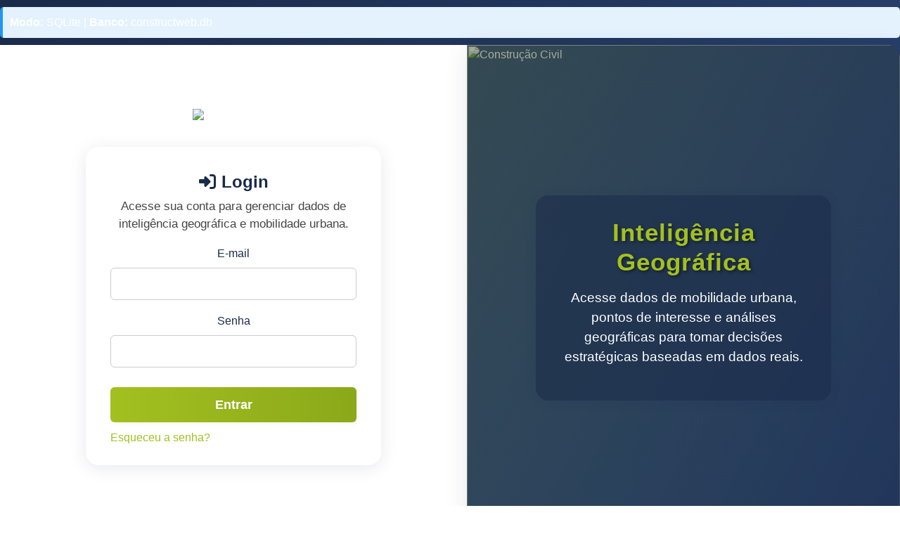

--- FILE ---
content_type: text/html; charset=UTF-8
request_url: https://constructweb.com.br/category/1xbet-russia/
body_size: 2292
content:
<div style='background: #e3f2fd; padding: 10px; margin: 10px 0; border-radius: 5px; border-left: 4px solid #2196f3;'>
    <strong>Modo:</strong> SQLite | 
    <strong>Banco:</strong> constructweb.db
</div> 

<!DOCTYPE html>
<html lang="pt-BR">
<head>
    <meta charset="UTF-8">
    <meta name="viewport" content="width=device-width, initial-scale=1.0">
    <title>Login - ConstructWeb</title>
    <link href="https://cdn.jsdelivr.net/npm/bootstrap@5.3.0/dist/css/bootstrap.min.css" rel="stylesheet">
    <link rel="stylesheet" href="https://cdnjs.cloudflare.com/ajax/libs/font-awesome/6.4.0/css/all.min.css">
    <style>
        :root {
            --primary-blue: #1a2a4a;
            --secondary-blue: #2d4a7a;
            --constructweb-green: #a3c020;
        }
        
        body {
            font-family: 'Inter', sans-serif;
            background: linear-gradient(135deg, var(--primary-blue) 0%, var(--secondary-blue) 100%);
            min-height: 100vh;
            color: white;
        }
        
        .login-container {
            display: flex;
            min-height: 100vh;
            align-items: stretch;
        }
        
        .login-form-area {
            flex: 1;
            display: flex;
            flex-direction: column;
            justify-content: center;
            align-items: center;
            padding: 48px 24px;
            min-width: 340px;
            min-height: 100vh;
            background: #fff;
            overflow-y: auto;
        }
        
        .login-card {
            background: #fff;
            border-radius: 18px;
            box-shadow: 0 4px 24px rgba(26,42,74,0.10);
            padding: 36px 32px 28px 32px;
            max-width: 420px;
            margin-bottom: 32px;
            text-align: center;
        }
        
        .login-title {
            font-size: 1.5rem;
            color: #1a2a4a;
            font-weight: 800;
            margin-bottom: 8px;
            line-height: 1.2;
        }
        
        .login-desc {
            font-size: 1.05rem;
            color: #444;
            margin-bottom: 18px;
            line-height: 1.5;
        }
        
        .login-form {
            width: 100%;
            max-width: 350px;
            margin: 0 auto;
        }
        
        .login-form .form-group { 
            margin-bottom: 18px; 
        }
        
        .login-form label { 
            font-weight: 500; 
            color: #1a2a4a; 
        }
        
        .login-form input { 
            width: 100%; 
            padding: 10px; 
            border: 1px solid #ccc; 
            border-radius: 6px; 
        }
        
        .login-form .btn-primary {
            width: 100%;
            background: linear-gradient(90deg, #a3c020 0%, #8ba81a 100%);
            color: #fff;
            border: none;
            padding: 12px;
            border-radius: 6px;
            font-size: 1.1rem;
            font-weight: bold;
            margin-top: 10px;
            transition: background 0.2s, box-shadow 0.2s, transform 0.1s;
            box-shadow: 0 2px 8px rgba(163,192,32,0.10);
            cursor: pointer;
        }
        
        .login-form .btn-primary:hover, .login-form .btn-primary:focus {
            background: linear-gradient(90deg, #8ba81a 0%, #a3c020 100%);
            box-shadow: 0 4px 16px rgba(163,192,32,0.18);
            transform: translateY(-2px) scale(1.03);
        }
        
        .login-form .links { 
            display: flex; 
            justify-content: space-between; 
            margin-top: 10px; 
        }
        
        .login-form .links a { 
            color: #a3c020; 
            font-size: 0.98rem; 
            text-decoration: none; 
        }
        
        .login-form .links a:hover { 
            text-decoration: underline; 
        }
        
        .logo {
            max-width: 200px;
            margin-bottom: 30px;
            height: auto;
        }
        
        .login-banner-area {
            flex: 1;
            min-width: 0;
            min-height: 100vh;
            position: relative;
            display: flex;
            align-items: center;
            justify-content: center;
            overflow: hidden;
            border-radius: 0 18px 18px 0;
            box-shadow: 0 4px 32px rgba(26,42,74,0.10);
        }
        
        .login-banner-img {
            width: 100%;
            height: 100vh;
            object-fit: cover;
            position: absolute;
            left: 0; 
            top: 0;
            z-index: 1;
            filter: brightness(0.7) blur(0.5px);
            transition: filter 0.3s;
        }
        
        .login-banner-overlay {
            position: absolute;
            left: 0; 
            top: 0; 
            width: 100%; 
            height: 100%;
            background: linear-gradient(120deg, rgba(163,192,32,0.15) 0%, rgba(26,42,74,0.65) 100%);
            z-index: 2;
        }
        
        .login-banner-text {
            position: absolute; 
            top: 50%; 
            left: 50%; 
            transform: translate(-50%, -50%);
            text-align: center; 
            width: 100%; 
            max-width: 420px;
            background: rgba(26,42,74,0.55);
            padding: 32px 28px;
            border-radius: 18px;
            box-shadow: 0 2px 16px rgba(26,42,74,0.10);
            z-index: 3;
        }
        
        .login-banner-text h3 {
            font-size: 2.2rem;
            font-weight: bold;
            margin-bottom: 16px;
            color: #a3c020;
            letter-spacing: 1px;
            text-shadow: 2px 2px 4px rgba(0,0,0,0.5);
        }
        
        .login-banner-text p {
            font-size: 1.2rem;
            color: #fff;
        }
        
        @media (max-width: 900px) {
            .login-container { 
                flex-direction: column; 
            }
            .login-banner-area { 
                display: none; 
            }
            .login-form-area { 
                padding: 24px 8px; 
                min-height: auto; 
            }
        }
        
        @media (max-width: 600px) {
            .login-card {
                padding: 16px 4px 8px 4px;
                font-size: 0.98rem;
            }
            .login-title {
                font-size: 1.15rem;
            }
        }
    </style>
</head>
<body>
<div class="login-container">
    <div class="login-form-area">
        <img src="https://app.constructweb.com.br/imagens/logo-azul.png" alt="ConstructWeb" class="logo">
        <div class="login-card">
            <h2 class="login-title"><i class="fas fa-sign-in-alt me-2"></i>Login</h2>
            <p class="login-desc">Acesse sua conta para gerenciar dados de inteligência geográfica e mobilidade urbana.</p>
            
                        
                        
            <form class="login-form" method="POST" action="">
                <div class="form-group">
                    <label for="email" class="form-label">E-mail</label>
                    <input type="email" class="form-control" id="email" name="email" required>
                </div>
                <div class="form-group">
                    <label for="senha" class="form-label">Senha</label>
                    <input type="password" class="form-control" id="senha" name="senha" required>
                </div>
                <button type="submit" class="btn-primary">Entrar</button>
                <div class="links" style="margin-top: 10px;">
                    <a href="esqueci-senha.php">Esqueceu a senha?</a>
                </div>
            </form>
        </div>
    </div>
    <div class="login-banner-area">
        <div class="login-banner-overlay"></div>
        <img src="https://app.constructweb.com.br/imagens/banner-construcao.jpeg" alt="Construção Civil" class="login-banner-img">
        <div class="login-banner-text">
            <h3>Inteligência Geográfica</h3>
            <p>Acesse dados de mobilidade urbana, pontos de interesse e análises geográficas para tomar decisões estratégicas baseadas em dados reais.</p>
        </div>
    </div>
</div>

<script src="https://cdn.jsdelivr.net/npm/bootstrap@5.3.0/dist/js/bootstrap.bundle.min.js"></script>
</body>
</html>